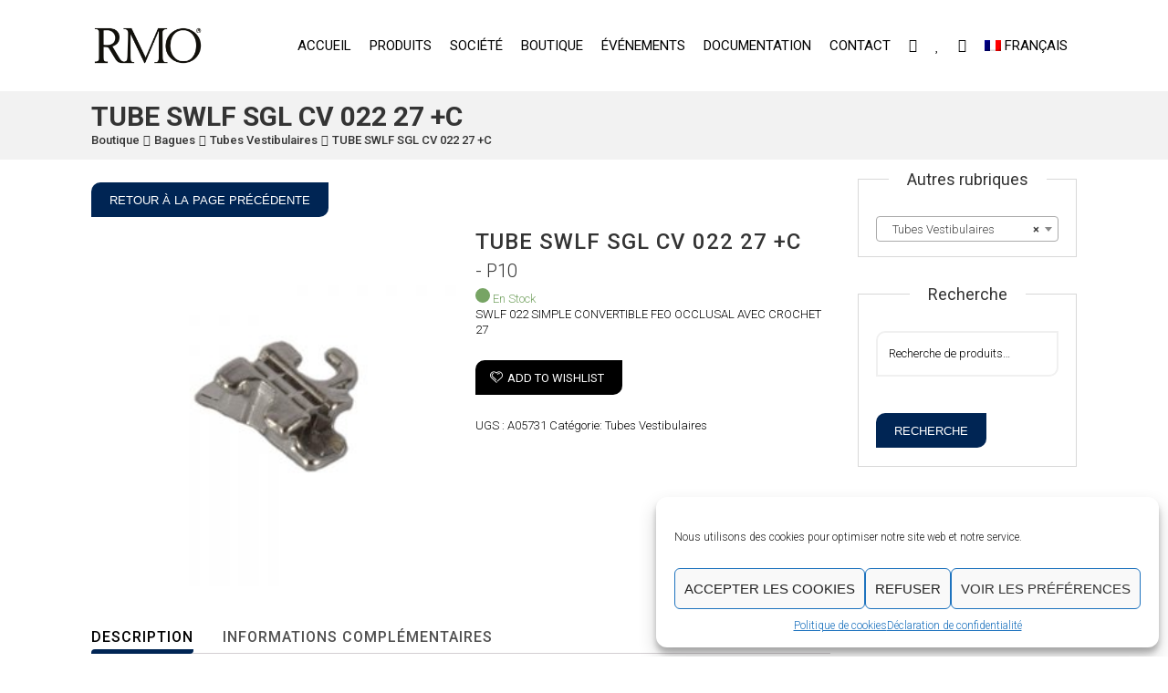

--- FILE ---
content_type: text/javascript
request_url: https://www.rmoeurope.com/wp-content/plugins/talent-bs/Assets/Js/Product.js
body_size: 770
content:
jQuery(document).ready(function($) 
{
    // When the value of variant field change
    $( "#pa_variant" ).change(function(event) 
    { 
        var variant_data = JSON.parse(get_selected_variant());
        var quantity_data = JSON.parse(get_selected_quantity());
        
        get_product_price(variant_data['sku'], quantity_data['quantity']);
        
    });

    // When the value of quantity field change
    $( "input[name=quantity]" ).change(function(event) 
    //$( "input[name=quantity]" ).focusout(function(event) 
    { 
        var variant_data = JSON.parse(get_selected_variant());
        var quantity_data = JSON.parse(get_selected_quantity());
        
        get_product_price(variant_data['sku'], quantity_data['quantity']);
        
    });


    /** Retreive the selected variant */
    function get_selected_variant() 
    {
        var variant_selected = $( "#pa_variant option:selected" ).text();
        var selected_option_value = $( "#pa_variant option:selected" ).val();
        var parent_sku = $( "span.sku_wrapper .sku" ).attr('data-o_content');
        var variant_sku;


        // At the first selection, the parent_sku is always undefined
        if ( (typeof parent_sku === typeof undefined))
        {
            parent_sku = $( "span.sku_wrapper .sku" ).html();
            variant_sku = parent_sku;
        }

        // No variant selected
        if (variant_selected == '' || selected_option_value == '' || (typeof variant_selected === typeof undefined))
        {
            // Could be parent or parent-variant
            variant_sku = parent_sku;
        }
        // When a variant is selected
        else 
        {
            variant_sku = parent_sku + "-" + variant_selected;
        }

        return JSON.stringify({
            "sku" : variant_sku,
            "variant" : variant_selected,
        });
    }

    /**
     * Retreive the selected quantity
     */
    function get_selected_quantity()
    {
        var quantity =  $( ".quantity input[name=quantity]" ).val();
        return JSON.stringify({
            "quantity" : quantity,
        });
    }
 
    /**
     * Find the correcte price
     * @see NavisionPricesController
     * @param {string} sku 
     * @param {string} quantity 
     */
    function get_product_price(sku, quantity)
    { 
        console.log( "loading with param " + sku + " - " + quantity);

        $.ajax({
            type : "post",
            dataType : "json",
            url : "/wp-admin/admin-ajax.php",
            data : {
                action: "get_product_price", 
                sku: sku,
                qty: quantity
            },
            success: function(response) {

                if (response.success) { 
                    
                    $('.product .summary p.price span.woocommerce-Price-amount').remove();                   
                    $('.product .summary p.price > del').remove();
                    $('.product .summary p.price > ins').remove();
                    
                    $('.product .summary p.price').prepend(response.price);
                    console.log(response);
                }
            },
            error:function(result, status, error) {
                console.log(result);
                console.log(status);
                console.log(error);
                console.log("Une erreur est survenue lors de la récupération du prix !")
                //alert("Une erreur est survenue lors de la récupération du prix !");
            }
        }); 
    }    
 })